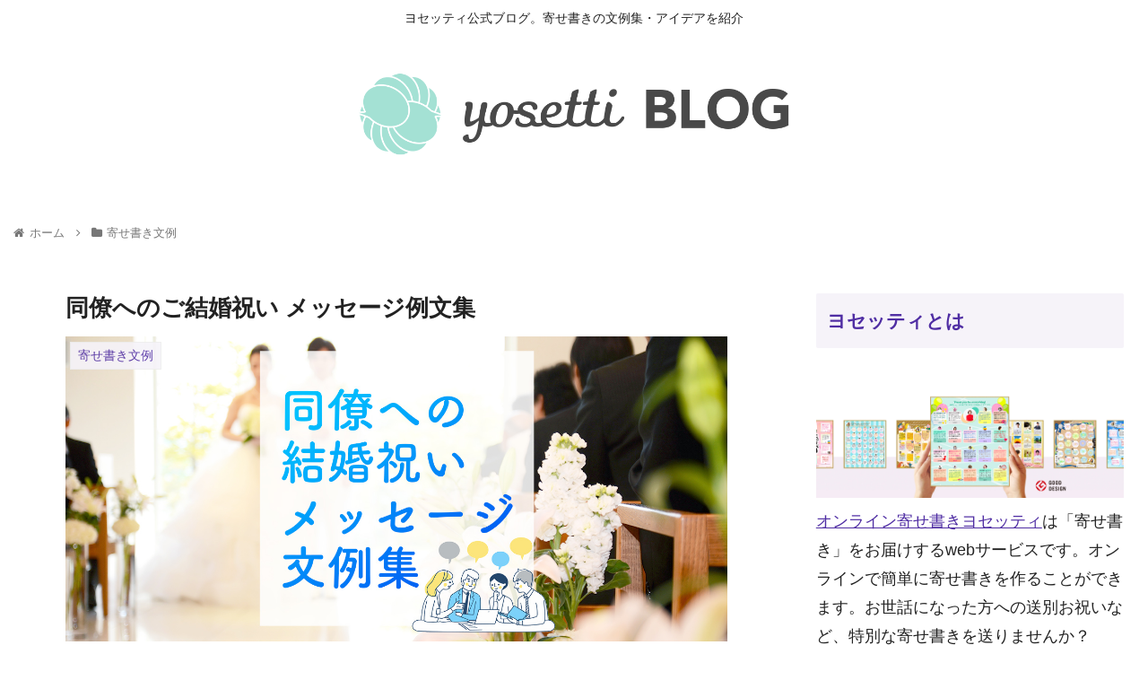

--- FILE ---
content_type: text/css
request_url: https://blog.yosetti.com/wp-content/themes/cocoon-child-master/style.css?ver=6.0.11&fver=20230126110542
body_size: 1719
content:
/*!
Theme Name: Cocoon Child
Description: Cocoon専用の子テーマ
Theme URI: https://wp-cocoon.com/
Author:
Author URI: https://nelog.jp/
Template:   cocoon-master
Version:    1.1.3
*/.at{display:flex;width:100%}.at>div:nth-child(1){width:65px}.at>div:nth-child(1) img{width:55px;border-radius:55px;display:block}.at>div:nth-child(2){text-align:left;padding-left:10px;width:calc(100% - 65px)}.wd_banner{width:100%;max-width:330px;margin:0 auto;display:flex;flex-wrap:wrap;list-style:none;margin:0px;padding:0px}.wd_banner li{width:50%;padding:5px;margin:0px}.wd_banner li a{display:block;padding:5px;border:1px solid #f2f2f2}.wd_banner li a img{display:block;vertical-align:middle}.wp-block-button__link{background:#6140b3;max-width:330px;margin-left:auto !important;margin-right:auto !important;display:block !important;color:#fff;text-align:center;text-decoration:none;padding:15px 0px;border-radius:90px}.header-site-logo-image{width:90%;max-width:600px !important}#sidebar-scroll{padding-top:30px}.blogcard{border:2px solid #e5e2ea !important;box-shadow:4px 4px 0px #f5f3f8;display:flex;flex-wrap:wrap;align-items:center;justify-content:center}.blogcard:hover{box-shadow:4px 4px 0px #eae2f5}.blogcard-thumbnail{float:inherit;width:220px}.blogcard-content{margin-left:0px !important;flex:1;max-height:inherit !important}.blogcard-footer{display:none}.blogcard-thumbnail{width:160px}.entry-card-meta,.related-entry-card-meta{position:relative;left:0px;margin-top:10px;text-align:left}.entry-card-meta .entry-card-info,.related-entry-card-meta .entry-card-info{display:none}.entry-card-meta .entry-card-categorys,.related-entry-card-meta .entry-card-categorys{display:block}.entry-card-meta .entry-category,.related-entry-card-meta .entry-category{font-size:12px;padding:2px 8px;opacity:.9;border:1px solid #eee;display:inline-block;margin-right:3px;color:#4f2da3;background-color:#f6f3f9;margin-bottom:2px}.entry-card-title,.related-entry-card-title{font-size:1.5em !important;line-height:1.4;margin-bottom:.5em}.entry-card-snippet,.related-entry-card-snippet{font-size:.9em;line-height:1.55;margin-top:1em}.entry-card-info>*{font-size:.9em;opacity:.8}.toc{border:2px solid #ccc !important}#categories-3 h3{display:none !important}.entry-card,.related-entry-card,.e-card-title{display:flex;align-items:center;margin-bottom:0px}.ect-entry-card .card-thumb{width:320px;float:none}.ect-entry-card .card-thumb .cat-label{display:none}.ect-entry-card .card-content{width:calc(100% - 320px);margin-left:0px}.ect-entry-card .card-content,.rect-entry-card .card-content,.ect-big-card-first .card-content{flex:1 !important;margin-left:10px;padding-bottom:0px !important}ul.uservoice{border:2px solid #bbbabc;border-radius:4px;padding:10px;padding-left:1.5em;margin-right:auto;margin-left:auto;width:90%}ul.uservoice li{padding-bottom:10px;margin-bottom:10px;border-bottom:1px dotted #ccc}ul.uservoice li:last-child{border:none;margin-bottom:0px}ul.fukidashi{list-style:none;padding:0px;margin:0px}ul.fukidashi li{max-width:500px;padding:20px;margin:0 auto;margin-bottom:15px;background:#faf8f3;border-radius:8px;position:relative;border:2px solid #d7c6ff;color:#433c53;font-weight:bold;box-sizing:border-box}ul.fukidashi li:after{box-sizing:border-box;content:" ";width:80px;height:80px;display:block;margin:0 auto;position:absolute;top:50%;left:-80px;margin-top:-40px;background-image:url(/wp-content/themes/cocoon-child-master/arrow01.png);background-position:center;background-size:cover}ul.fukidashi li:nth-child(1):after{background-image:url(/wp-content/themes/cocoon-child-master/arrow01.png)}ul.fukidashi li:nth-child(2):after{background-image:url(/wp-content/themes/cocoon-child-master/arrow02.png)}ul.fukidashi li:nth-child(3):after{background-image:url(/wp-content/themes/cocoon-child-master/arrow03.png)}ul.fukidashi li:nth-child(4):after{background-image:url(/wp-content/themes/cocoon-child-master/arrow04.png)}ul.fukidashi li:nth-child(5):after{background-image:url(/wp-content/themes/cocoon-child-master/arrow05.png)}ul.fukidashi li:nth-child(6):after{background-image:url(/wp-content/themes/cocoon-child-master/arrow06.png)}ul.fukidashi li:nth-child(7):after{background-image:url(/wp-content/themes/cocoon-child-master/arrow07.png)}ul.fukidashi li:nth-child(8):after{background-image:url(/wp-content/themes/cocoon-child-master/arrow08.png)}ul.fukidashi li:nth-child(9):after{background-image:url(/wp-content/themes/cocoon-child-master/arrow09.png)}ul.fukidashi li:nth-child(10):after{background-image:url(/wp-content/themes/cocoon-child-master/arrow10.png)}ul.fukidashi li:nth-child(11):after{background-image:url(/wp-content/themes/cocoon-child-master/arrow11.png)}ul.fukidashi li:nth-child(12):after{background-image:url(/wp-content/themes/cocoon-child-master/arrow12.png)}ul.fukidashi li:nth-child(13):after{background-image:url(/wp-content/themes/cocoon-child-master/arrow13.png)}ul.fukidashi li:nth-child(14):after{background-image:url(/wp-content/themes/cocoon-child-master/arrow14.png)}ul.fukidashi li:nth-child(15):after{background-image:url(/wp-content/themes/cocoon-child-master/arrow15.png)}ul.fukidashi li:nth-child(16):after{background-image:url(/wp-content/themes/cocoon-child-master/arrow16.png)}ul.fukidashi li:nth-child(17):after{background-image:url(/wp-content/themes/cocoon-child-master/arrow17.png)}ul.fukidashi li:nth-child(18):after{background-image:url(/wp-content/themes/cocoon-child-master/arrow18.png)}ul.fukidashi li:nth-child(19):after{background-image:url(/wp-content/themes/cocoon-child-master/arrow19.png)}ul.fukidashi li:nth-child(20):after{background-image:url(/wp-content/themes/cocoon-child-master/arrow20.png)}ul.fukidashi li:last-child{margin-bottom:0px}.cat-label{position:relative}.yosegakis{width:90%;margin-right:auto;margin-left:auto}.yosegakis img{border:2px solid #ccae58;background:#ccae58}.widget_media_image{margin-bottom:10px !important}.widget_media_image a{display:block;padding:5px;border:1px solid #ccc}.widget_media_image a img{display:block;vertical-align:middle}@media screen and (max-width: 834px){.content{margin-top:0px}main.main,div.sidebar{margin-top:0px;padding-top:0px}.card-thumb img{width:100px;height:100px;-o-object-fit:cover;object-fit:cover}.ect-entry-card .card-thumb{width:100px}.ect-entry-card .card-content{width:calc(100% - 100px)}.blogcard-thumbnail{width:160px}ul.fukidashi{width:90%;margin-right:auto;margin-left:auto}ul.fukidashi li{border:1px solid #d7c6ff}ul.fukidashi li:before{content:"「";color:#bfadeb}ul.fukidashi li:after{content:"」";position:inherit;top:inherit;left:inherit;margin:0px;display:inline;background:none !important;width:auto;height:auto;color:#bfadeb}.blogcard-title{font-size:1.1em}.blogcard-snippet{margin-top:5px}.related-entry-card-thumb{width:110px}}@media screen and (max-width: 480px){.logo-image{padding:0px}.entry-title{padding:0px}.entry-card-title,.related-entry-card-title{font-size:16px !important}}.main{max-width:800px;margin:0 auto}.front-top-page .main{max-width:inherit}.body div.scrollable-table table,.body .wp-block-table table{border:2px solid #4f2da3}.wp-block-table .has-fixed-layout th{background:#4f2da3;color:#fff}p strong{background:linear-gradient(transparent 60%, #a5f0e3 60%)}
